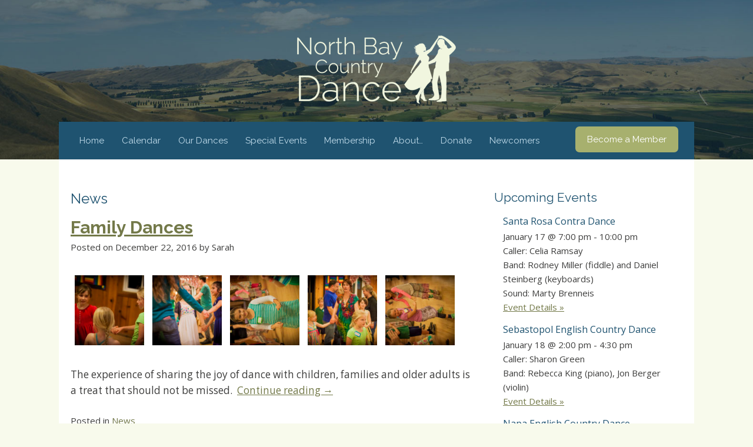

--- FILE ---
content_type: text/html; charset=UTF-8
request_url: https://nbcds.org/category/news/page/2/
body_size: 10050
content:
<!DOCTYPE html>
<html lang="en-US">
<head>
<meta charset="UTF-8">
<meta name="viewport" content="width=device-width, initial-scale=1">
<title>News | North Bay Country Dance Society | Page 2</title>
<link rel="shortcut icon" href="https://nbcds.org/wp-content/themes/dgraystarter/favicon.ico" />
<link rel="profile" href="http://gmpg.org/xfn/11">
<link rel="pingback" href="https://nbcds.org/xmlrpc.php">
<link href="https://fonts.googleapis.com/css?family=Open+Sans:300,400,400i,700,700i|Raleway:400,700" rel="stylesheet">
<script src="https://use.fontawesome.com/9605904361.js"></script>

<meta name='robots' content='max-image-preview:large' />
<link rel='dns-prefetch' href='//s.w.org' />
<link rel="alternate" type="application/rss+xml" title="North Bay Country Dance Society &raquo; Feed" href="https://nbcds.org/feed/" />
<link rel="alternate" type="application/rss+xml" title="North Bay Country Dance Society &raquo; Comments Feed" href="https://nbcds.org/comments/feed/" />
<link rel="alternate" type="text/calendar" title="North Bay Country Dance Society &raquo; iCal Feed" href="https://nbcds.org/events/?ical=1" />
<link rel="alternate" type="application/rss+xml" title="North Bay Country Dance Society &raquo; News Category Feed" href="https://nbcds.org/category/news/feed/" />
<!-- This site uses the Google Analytics by MonsterInsights plugin v7.4.1 - Using Analytics tracking - https://www.monsterinsights.com/ -->
<script type="text/javascript" data-cfasync="false">
	var mi_version         = '7.4.1';
	var mi_track_user      = true;
	var mi_no_track_reason = '';
	
	var disableStr = 'ga-disable-UA-111435294-1';

	/* Function to detect opted out users */
	function __gaTrackerIsOptedOut() {
		return document.cookie.indexOf(disableStr + '=true') > -1;
	}

	/* Disable tracking if the opt-out cookie exists. */
	if ( __gaTrackerIsOptedOut() ) {
		window[disableStr] = true;
	}

	/* Opt-out function */
	function __gaTrackerOptout() {
	  document.cookie = disableStr + '=true; expires=Thu, 31 Dec 2099 23:59:59 UTC; path=/';
	  window[disableStr] = true;
	}
	
	if ( mi_track_user ) {
		(function(i,s,o,g,r,a,m){i['GoogleAnalyticsObject']=r;i[r]=i[r]||function(){
			(i[r].q=i[r].q||[]).push(arguments)},i[r].l=1*new Date();a=s.createElement(o),
			m=s.getElementsByTagName(o)[0];a.async=1;a.src=g;m.parentNode.insertBefore(a,m)
		})(window,document,'script','//www.google-analytics.com/analytics.js','__gaTracker');

		__gaTracker('create', 'UA-111435294-1', 'auto');
		__gaTracker('set', 'forceSSL', true);
		__gaTracker('require', 'displayfeatures');
		__gaTracker('require', 'linkid', 'linkid.js');
		__gaTracker('send','pageview');
	} else {
		console.log( "" );
		(function() {
			/* https://developers.google.com/analytics/devguides/collection/analyticsjs/ */
			var noopfn = function() {
				return null;
			};
			var noopnullfn = function() {
				return null;
			};
			var Tracker = function() {
				return null;
			};
			var p = Tracker.prototype;
			p.get = noopfn;
			p.set = noopfn;
			p.send = noopfn;
			var __gaTracker = function() {
				var len = arguments.length;
				if ( len === 0 ) {
					return;
				}
				var f = arguments[len-1];
				if ( typeof f !== 'object' || f === null || typeof f.hitCallback !== 'function' ) {
					console.log( 'Not running function __gaTracker(' + arguments[0] + " ....) because you are not being tracked. " + mi_no_track_reason );
					return;
				}
				try {
					f.hitCallback();
				} catch (ex) {

				}
			};
			__gaTracker.create = function() {
				return new Tracker();
			};
			__gaTracker.getByName = noopnullfn;
			__gaTracker.getAll = function() {
				return [];
			};
			__gaTracker.remove = noopfn;
			window['__gaTracker'] = __gaTracker;
					})();
		}
</script>
<!-- / Google Analytics by MonsterInsights -->
<script type="text/javascript">
window._wpemojiSettings = {"baseUrl":"https:\/\/s.w.org\/images\/core\/emoji\/13.1.0\/72x72\/","ext":".png","svgUrl":"https:\/\/s.w.org\/images\/core\/emoji\/13.1.0\/svg\/","svgExt":".svg","source":{"concatemoji":"https:\/\/nbcds.org\/wp-includes\/js\/wp-emoji-release.min.js?ver=5.9.12"}};
/*! This file is auto-generated */
!function(e,a,t){var n,r,o,i=a.createElement("canvas"),p=i.getContext&&i.getContext("2d");function s(e,t){var a=String.fromCharCode;p.clearRect(0,0,i.width,i.height),p.fillText(a.apply(this,e),0,0);e=i.toDataURL();return p.clearRect(0,0,i.width,i.height),p.fillText(a.apply(this,t),0,0),e===i.toDataURL()}function c(e){var t=a.createElement("script");t.src=e,t.defer=t.type="text/javascript",a.getElementsByTagName("head")[0].appendChild(t)}for(o=Array("flag","emoji"),t.supports={everything:!0,everythingExceptFlag:!0},r=0;r<o.length;r++)t.supports[o[r]]=function(e){if(!p||!p.fillText)return!1;switch(p.textBaseline="top",p.font="600 32px Arial",e){case"flag":return s([127987,65039,8205,9895,65039],[127987,65039,8203,9895,65039])?!1:!s([55356,56826,55356,56819],[55356,56826,8203,55356,56819])&&!s([55356,57332,56128,56423,56128,56418,56128,56421,56128,56430,56128,56423,56128,56447],[55356,57332,8203,56128,56423,8203,56128,56418,8203,56128,56421,8203,56128,56430,8203,56128,56423,8203,56128,56447]);case"emoji":return!s([10084,65039,8205,55357,56613],[10084,65039,8203,55357,56613])}return!1}(o[r]),t.supports.everything=t.supports.everything&&t.supports[o[r]],"flag"!==o[r]&&(t.supports.everythingExceptFlag=t.supports.everythingExceptFlag&&t.supports[o[r]]);t.supports.everythingExceptFlag=t.supports.everythingExceptFlag&&!t.supports.flag,t.DOMReady=!1,t.readyCallback=function(){t.DOMReady=!0},t.supports.everything||(n=function(){t.readyCallback()},a.addEventListener?(a.addEventListener("DOMContentLoaded",n,!1),e.addEventListener("load",n,!1)):(e.attachEvent("onload",n),a.attachEvent("onreadystatechange",function(){"complete"===a.readyState&&t.readyCallback()})),(n=t.source||{}).concatemoji?c(n.concatemoji):n.wpemoji&&n.twemoji&&(c(n.twemoji),c(n.wpemoji)))}(window,document,window._wpemojiSettings);
</script>
<style type="text/css">
img.wp-smiley,
img.emoji {
	display: inline !important;
	border: none !important;
	box-shadow: none !important;
	height: 1em !important;
	width: 1em !important;
	margin: 0 0.07em !important;
	vertical-align: -0.1em !important;
	background: none !important;
	padding: 0 !important;
}
</style>
	<link rel='stylesheet' id='tribe-common-skeleton-style-css'  href='https://nbcds.org/wp-content/plugins/the-events-calendar/common/src/resources/css/common-skeleton.min.css?ver=4.11.5.1' type='text/css' media='all' />
<link rel='stylesheet' id='tribe-tooltip-css'  href='https://nbcds.org/wp-content/plugins/the-events-calendar/common/src/resources/css/tooltip.min.css?ver=4.11.5.1' type='text/css' media='all' />
<link rel='stylesheet' id='wp-block-library-css'  href='https://nbcds.org/wp-includes/css/dist/block-library/style.min.css?ver=5.9.12' type='text/css' media='all' />
<style id='global-styles-inline-css' type='text/css'>
body{--wp--preset--color--black: #000000;--wp--preset--color--cyan-bluish-gray: #abb8c3;--wp--preset--color--white: #ffffff;--wp--preset--color--pale-pink: #f78da7;--wp--preset--color--vivid-red: #cf2e2e;--wp--preset--color--luminous-vivid-orange: #ff6900;--wp--preset--color--luminous-vivid-amber: #fcb900;--wp--preset--color--light-green-cyan: #7bdcb5;--wp--preset--color--vivid-green-cyan: #00d084;--wp--preset--color--pale-cyan-blue: #8ed1fc;--wp--preset--color--vivid-cyan-blue: #0693e3;--wp--preset--color--vivid-purple: #9b51e0;--wp--preset--gradient--vivid-cyan-blue-to-vivid-purple: linear-gradient(135deg,rgba(6,147,227,1) 0%,rgb(155,81,224) 100%);--wp--preset--gradient--light-green-cyan-to-vivid-green-cyan: linear-gradient(135deg,rgb(122,220,180) 0%,rgb(0,208,130) 100%);--wp--preset--gradient--luminous-vivid-amber-to-luminous-vivid-orange: linear-gradient(135deg,rgba(252,185,0,1) 0%,rgba(255,105,0,1) 100%);--wp--preset--gradient--luminous-vivid-orange-to-vivid-red: linear-gradient(135deg,rgba(255,105,0,1) 0%,rgb(207,46,46) 100%);--wp--preset--gradient--very-light-gray-to-cyan-bluish-gray: linear-gradient(135deg,rgb(238,238,238) 0%,rgb(169,184,195) 100%);--wp--preset--gradient--cool-to-warm-spectrum: linear-gradient(135deg,rgb(74,234,220) 0%,rgb(151,120,209) 20%,rgb(207,42,186) 40%,rgb(238,44,130) 60%,rgb(251,105,98) 80%,rgb(254,248,76) 100%);--wp--preset--gradient--blush-light-purple: linear-gradient(135deg,rgb(255,206,236) 0%,rgb(152,150,240) 100%);--wp--preset--gradient--blush-bordeaux: linear-gradient(135deg,rgb(254,205,165) 0%,rgb(254,45,45) 50%,rgb(107,0,62) 100%);--wp--preset--gradient--luminous-dusk: linear-gradient(135deg,rgb(255,203,112) 0%,rgb(199,81,192) 50%,rgb(65,88,208) 100%);--wp--preset--gradient--pale-ocean: linear-gradient(135deg,rgb(255,245,203) 0%,rgb(182,227,212) 50%,rgb(51,167,181) 100%);--wp--preset--gradient--electric-grass: linear-gradient(135deg,rgb(202,248,128) 0%,rgb(113,206,126) 100%);--wp--preset--gradient--midnight: linear-gradient(135deg,rgb(2,3,129) 0%,rgb(40,116,252) 100%);--wp--preset--duotone--dark-grayscale: url('#wp-duotone-dark-grayscale');--wp--preset--duotone--grayscale: url('#wp-duotone-grayscale');--wp--preset--duotone--purple-yellow: url('#wp-duotone-purple-yellow');--wp--preset--duotone--blue-red: url('#wp-duotone-blue-red');--wp--preset--duotone--midnight: url('#wp-duotone-midnight');--wp--preset--duotone--magenta-yellow: url('#wp-duotone-magenta-yellow');--wp--preset--duotone--purple-green: url('#wp-duotone-purple-green');--wp--preset--duotone--blue-orange: url('#wp-duotone-blue-orange');--wp--preset--font-size--small: 13px;--wp--preset--font-size--medium: 20px;--wp--preset--font-size--large: 36px;--wp--preset--font-size--x-large: 42px;}.has-black-color{color: var(--wp--preset--color--black) !important;}.has-cyan-bluish-gray-color{color: var(--wp--preset--color--cyan-bluish-gray) !important;}.has-white-color{color: var(--wp--preset--color--white) !important;}.has-pale-pink-color{color: var(--wp--preset--color--pale-pink) !important;}.has-vivid-red-color{color: var(--wp--preset--color--vivid-red) !important;}.has-luminous-vivid-orange-color{color: var(--wp--preset--color--luminous-vivid-orange) !important;}.has-luminous-vivid-amber-color{color: var(--wp--preset--color--luminous-vivid-amber) !important;}.has-light-green-cyan-color{color: var(--wp--preset--color--light-green-cyan) !important;}.has-vivid-green-cyan-color{color: var(--wp--preset--color--vivid-green-cyan) !important;}.has-pale-cyan-blue-color{color: var(--wp--preset--color--pale-cyan-blue) !important;}.has-vivid-cyan-blue-color{color: var(--wp--preset--color--vivid-cyan-blue) !important;}.has-vivid-purple-color{color: var(--wp--preset--color--vivid-purple) !important;}.has-black-background-color{background-color: var(--wp--preset--color--black) !important;}.has-cyan-bluish-gray-background-color{background-color: var(--wp--preset--color--cyan-bluish-gray) !important;}.has-white-background-color{background-color: var(--wp--preset--color--white) !important;}.has-pale-pink-background-color{background-color: var(--wp--preset--color--pale-pink) !important;}.has-vivid-red-background-color{background-color: var(--wp--preset--color--vivid-red) !important;}.has-luminous-vivid-orange-background-color{background-color: var(--wp--preset--color--luminous-vivid-orange) !important;}.has-luminous-vivid-amber-background-color{background-color: var(--wp--preset--color--luminous-vivid-amber) !important;}.has-light-green-cyan-background-color{background-color: var(--wp--preset--color--light-green-cyan) !important;}.has-vivid-green-cyan-background-color{background-color: var(--wp--preset--color--vivid-green-cyan) !important;}.has-pale-cyan-blue-background-color{background-color: var(--wp--preset--color--pale-cyan-blue) !important;}.has-vivid-cyan-blue-background-color{background-color: var(--wp--preset--color--vivid-cyan-blue) !important;}.has-vivid-purple-background-color{background-color: var(--wp--preset--color--vivid-purple) !important;}.has-black-border-color{border-color: var(--wp--preset--color--black) !important;}.has-cyan-bluish-gray-border-color{border-color: var(--wp--preset--color--cyan-bluish-gray) !important;}.has-white-border-color{border-color: var(--wp--preset--color--white) !important;}.has-pale-pink-border-color{border-color: var(--wp--preset--color--pale-pink) !important;}.has-vivid-red-border-color{border-color: var(--wp--preset--color--vivid-red) !important;}.has-luminous-vivid-orange-border-color{border-color: var(--wp--preset--color--luminous-vivid-orange) !important;}.has-luminous-vivid-amber-border-color{border-color: var(--wp--preset--color--luminous-vivid-amber) !important;}.has-light-green-cyan-border-color{border-color: var(--wp--preset--color--light-green-cyan) !important;}.has-vivid-green-cyan-border-color{border-color: var(--wp--preset--color--vivid-green-cyan) !important;}.has-pale-cyan-blue-border-color{border-color: var(--wp--preset--color--pale-cyan-blue) !important;}.has-vivid-cyan-blue-border-color{border-color: var(--wp--preset--color--vivid-cyan-blue) !important;}.has-vivid-purple-border-color{border-color: var(--wp--preset--color--vivid-purple) !important;}.has-vivid-cyan-blue-to-vivid-purple-gradient-background{background: var(--wp--preset--gradient--vivid-cyan-blue-to-vivid-purple) !important;}.has-light-green-cyan-to-vivid-green-cyan-gradient-background{background: var(--wp--preset--gradient--light-green-cyan-to-vivid-green-cyan) !important;}.has-luminous-vivid-amber-to-luminous-vivid-orange-gradient-background{background: var(--wp--preset--gradient--luminous-vivid-amber-to-luminous-vivid-orange) !important;}.has-luminous-vivid-orange-to-vivid-red-gradient-background{background: var(--wp--preset--gradient--luminous-vivid-orange-to-vivid-red) !important;}.has-very-light-gray-to-cyan-bluish-gray-gradient-background{background: var(--wp--preset--gradient--very-light-gray-to-cyan-bluish-gray) !important;}.has-cool-to-warm-spectrum-gradient-background{background: var(--wp--preset--gradient--cool-to-warm-spectrum) !important;}.has-blush-light-purple-gradient-background{background: var(--wp--preset--gradient--blush-light-purple) !important;}.has-blush-bordeaux-gradient-background{background: var(--wp--preset--gradient--blush-bordeaux) !important;}.has-luminous-dusk-gradient-background{background: var(--wp--preset--gradient--luminous-dusk) !important;}.has-pale-ocean-gradient-background{background: var(--wp--preset--gradient--pale-ocean) !important;}.has-electric-grass-gradient-background{background: var(--wp--preset--gradient--electric-grass) !important;}.has-midnight-gradient-background{background: var(--wp--preset--gradient--midnight) !important;}.has-small-font-size{font-size: var(--wp--preset--font-size--small) !important;}.has-medium-font-size{font-size: var(--wp--preset--font-size--medium) !important;}.has-large-font-size{font-size: var(--wp--preset--font-size--large) !important;}.has-x-large-font-size{font-size: var(--wp--preset--font-size--x-large) !important;}
</style>
<link rel='stylesheet' id='dgraystarter-style-css'  href='https://nbcds.org/wp-content/themes/dgraystarter/style.css?ver=5.9.12' type='text/css' media='all' />
<link rel='stylesheet' id='dashicons-css'  href='https://nbcds.org/wp-includes/css/dashicons.min.css?ver=5.9.12' type='text/css' media='all' />
<link rel='stylesheet' id='colorbox-css'  href='https://nbcds.org/wp-content/plugins/lightbox-gallery/colorbox/example1/colorbox.css?ver=5.9.12' type='text/css' media='all' />
<script type='text/javascript' id='monsterinsights-frontend-script-js-extra'>
/* <![CDATA[ */
var monsterinsights_frontend = {"js_events_tracking":"true","download_extensions":"doc,exe,js,pdf,ppt,tgz,zip,xls","inbound_paths":"[]","home_url":"https:\/\/nbcds.org","hash_tracking":"false"};
/* ]]> */
</script>
<script type='text/javascript' src='https://nbcds.org/wp-content/plugins/google-analytics-premium/assets/js/frontend.min.js?ver=7.4.1' id='monsterinsights-frontend-script-js'></script>
<script type='text/javascript' src='https://nbcds.org/wp-includes/js/jquery/jquery.min.js?ver=3.6.0' id='jquery-core-js'></script>
<script type='text/javascript' src='https://nbcds.org/wp-includes/js/jquery/jquery-migrate.min.js?ver=3.3.2' id='jquery-migrate-js'></script>
<script type='text/javascript' id='black-studio-touch-dropdown-menu-js-extra'>
/* <![CDATA[ */
var black_studio_touch_dropdown_menu_params = {"selector":"li:has(ul) > a","selector_leaf":"li li li:not(:has(ul)) > a","force_ios5":""};
/* ]]> */
</script>
<script type='text/javascript' src='https://nbcds.org/wp-content/plugins/black-studio-touch-dropdown-menu/js/black-studio-touch-dropdown-menu.min.js?ver=1.0.1' id='black-studio-touch-dropdown-menu-js'></script>
<link rel="https://api.w.org/" href="https://nbcds.org/wp-json/" /><link rel="alternate" type="application/json" href="https://nbcds.org/wp-json/wp/v2/categories/7" /><link rel="EditURI" type="application/rsd+xml" title="RSD" href="https://nbcds.org/xmlrpc.php?rsd" />
<link rel="wlwmanifest" type="application/wlwmanifest+xml" href="https://nbcds.org/wp-includes/wlwmanifest.xml" /> 
<meta name="generator" content="WordPress 5.9.12" />
<link rel="stylesheet" type="text/css" href="https://nbcds.org/wp-content/plugins/lightbox-gallery/lightbox-gallery.css" />
<meta name="tec-api-version" content="v1"><meta name="tec-api-origin" content="https://nbcds.org"><link rel="https://theeventscalendar.com/" href="https://nbcds.org/wp-json/tribe/events/v1/" /><!--[if lt IE 9]><script src="https://html5shim.googlecode.com/svn/trunk/html5.js"></script><![endif]-->		<style type="text/css" id="wp-custom-css">
			#site-navigation a.button{
	margin: 0.5em;
}
.entry-content{
	font-size: 1.15em;
}
.main-navigation a{
	font-size: 15px;
}
h1.entry-title {
    font-weight: bold;
    font-size: 200%;
}


/* Linton Hale */
/* remove space between homepage logo and slideshow 
.page-id-5 #masthead h1 {
    margin-bottom: 0;
} */
/* remove space above logo (only on screens less that 840px wide) 
.page-id-5 #masthead {
    padding-top: 0;
} */
/* fill in left to right of logo with the same light yellow background color 
/* make logo area at top have curved top left & right 
.page-id-5 .site-title {
	background: #f1f6df;
} */
/* make logo area at top have curved top left & right except on mobile 
@media screen and (min-width: 840px) {
	.page-id-5 .site-title {
		border-radius: 80px 80px 0 0;
	}
	.page-id-5 #masthead {
			padding-top: 60px;
	}
}
*/		</style>
		</head>

<body class="archive paged category category-news category-7 paged-2 category-paged-2 tribe-no-js group-blog">

	<header id="masthead" class="site-header" role="banner">
		<div class="grid site-branding">
			<h1 class="site-title"><a href="https://nbcds.org/" rel="home"><img src="https://nbcds.org/wp-content/themes/dgraystarter/img/2017-nbcd-logo-f1f4dd.png" /></a></h1>

		<nav id="site-navigation" class="main-navigation" role="navigation">
			<button class="menu-toggle" aria-controls="primary-menu" aria-expanded="false"><i class="fa fa-bars" aria-hidden="true"></i>Menu</button>
			<div class="menu-main-navigation-container"><ul id="primary-menu" class="menu"><li id="menu-item-6562" class="menu-item menu-item-type-post_type menu-item-object-page menu-item-home menu-item-6562"><a href="https://nbcds.org/">Home</a></li>
<li id="menu-item-6609" class="menu-item menu-item-type-custom menu-item-object-custom menu-item-6609"><a href="https://nbcds.org/events/">Calendar</a></li>
<li id="menu-item-6610" class="menu-item menu-item-type-post_type menu-item-object-page menu-item-has-children menu-item-6610"><a href="https://nbcds.org/about-our-dances/">Our Dances</a>
<ul class="sub-menu">
	<li id="menu-item-6611" class="menu-item menu-item-type-post_type menu-item-object-page menu-item-6611"><a href="https://nbcds.org/contra-dance/">Contra Dance</a></li>
	<li id="menu-item-6612" class="menu-item menu-item-type-post_type menu-item-object-page menu-item-6612"><a href="https://nbcds.org/english-country-dance/">English Country Dance</a></li>
	<li id="menu-item-10200" class="menu-item menu-item-type-post_type menu-item-object-page menu-item-10200"><a href="https://nbcds.org/family-dances/">Family Dances</a></li>
	<li id="menu-item-6613" class="menu-item menu-item-type-post_type menu-item-object-page menu-item-6613"><a href="https://nbcds.org/morris-dance/">Morris Dance</a></li>
	<li id="menu-item-6608" class="menu-item menu-item-type-post_type menu-item-object-post menu-item-6608"><a href="https://nbcds.org/saturday-evening-waltz-parties-on-zoom/">Saturday Evening Waltz Party</a></li>
</ul>
</li>
<li id="menu-item-6769" class="menu-item menu-item-type-custom menu-item-object-custom menu-item-has-children menu-item-6769"><a>Special Events</a>
<ul class="sub-menu">
	<li id="menu-item-10563" class="menu-item menu-item-type-post_type menu-item-object-page menu-item-10563"><a href="https://nbcds.org/epicenter-2026/">Epicenter 2026</a></li>
	<li id="menu-item-10907" class="menu-item menu-item-type-post_type menu-item-object-page menu-item-10907"><a href="https://nbcds.org/mrb2026/">Mad Robin Ball Weekend 2026</a></li>
</ul>
</li>
<li id="menu-item-6570" class="menu-item menu-item-type-post_type menu-item-object-page menu-item-6570"><a href="https://nbcds.org/about-us/membership/">Membership</a></li>
<li id="menu-item-6717" class="menu-item menu-item-type-custom menu-item-object-custom menu-item-has-children menu-item-6717"><a>About&#8230;</a>
<ul class="sub-menu">
	<li id="menu-item-6760" class="menu-item menu-item-type-post_type menu-item-object-page menu-item-6760"><a href="https://nbcds.org/about-us/key-volunteers/">Key Volunteers</a></li>
	<li id="menu-item-11131" class="menu-item menu-item-type-post_type menu-item-object-post menu-item-11131"><a href="https://nbcds.org/liability-waiver/">2026 Liability Waiver</a></li>
	<li id="menu-item-9496" class="menu-item menu-item-type-post_type menu-item-object-page menu-item-9496"><a href="https://nbcds.org/covid-policy/">NBCDS COVID Policy</a></li>
	<li id="menu-item-6616" class="menu-item menu-item-type-post_type menu-item-object-page menu-item-6616"><a href="https://nbcds.org/dance-etiquette/">Dance Etiquette</a></li>
	<li id="menu-item-6615" class="menu-item menu-item-type-post_type menu-item-object-page menu-item-6615"><a href="https://nbcds.org/code-of-conduct/">Code of Conduct</a></li>
	<li id="menu-item-6614" class="menu-item menu-item-type-post_type menu-item-object-page menu-item-6614"><a href="https://nbcds.org/about-us/history/">History</a></li>
</ul>
</li>
<li id="menu-item-6567" class="menu-item menu-item-type-post_type menu-item-object-page menu-item-6567"><a href="https://nbcds.org/about-us/donate/">Donate</a></li>
<li id="menu-item-6606" class="menu-item menu-item-type-post_type menu-item-object-page menu-item-6606"><a href="https://nbcds.org/newcomers/">Newcomers</a></li>
</ul></div><a href="/about-us/membership/" class="button">Become a Member</a>
		</nav><!-- #site-navigation -->
		</div><!-- end site branding -->
	</header><!-- #masthead -->

    <div id="page" class="grid site">
	<div id="content" class="row site-content">

	<section id="primary" class="c8 content-area">
		<main id="main" class="site-main" role="main">

		
			<header class="page-header">
				<h1 class="page-title">
					News				</h1>
							</header><!-- .page-header -->

						
				
<article id="post-198" class="post-198 post type-post status-publish format-standard hentry category-news">
	<header class="entry-header">
		<h1 class="entry-title"><a href="https://nbcds.org/family-dance/" rel="bookmark">Family Dances</a></h1>

				<div class="entry-meta">
			<span class="posted-on">Posted on <time class="entry-date published" datetime="2016-12-22T09:23:17-08:00">December 22, 2016</time><time class="updated" datetime="2022-01-22T17:21:45-08:00">January 22, 2022</time></span><span class="byline"> by <span class="author vcard">Sarah</span></span>		</div><!-- .entry-meta -->
			</header><!-- .entry-header -->

		<div class="entry-content">
		
		<div id='gallery-1' class='gallery galleryid-198 gallery-columns-5 gallery-size-thumbnail gallery1'><script type="text/javascript">
// <![CDATA[
	jQuery(document).ready(function () {
		jQuery(".gallery1 a").attr("rel","gallery1");	
		jQuery('a[rel="gallery1"]').colorbox({maxWidth:"95%", maxHeight:"95%",title: function(){ return jQuery(this).children().attr("alt"); }, });
	});
// ]]&gt;
</script>
<figure class="gallery-item">
<div class="gallery-icon">
<a href="https://nbcds.org/wp-content/uploads/2016/12/family-dance5-e1482427635399.jpg" title="" rel="gallery1"><img src="https://nbcds.org/wp-content/uploads/2016/12/family-dance5-150x150.jpg" width="150" height="150" alt="" /></a>
</div></figure><figure class="gallery-item">
<div class="gallery-icon">
<a href="https://nbcds.org/wp-content/uploads/2016/12/family-dance4-e1482427625538.jpg" title="" rel="gallery1"><img src="https://nbcds.org/wp-content/uploads/2016/12/family-dance4-150x150.jpg" width="150" height="150" alt="" /></a>
</div></figure><figure class="gallery-item">
<div class="gallery-icon">
<a href="https://nbcds.org/wp-content/uploads/2016/12/family-dance3-e1482427581922.jpg" title="" rel="gallery1"><img src="https://nbcds.org/wp-content/uploads/2016/12/family-dance3-e1482427581922-150x150.jpg" width="150" height="150" alt="" /></a>
</div></figure><figure class="gallery-item">
<div class="gallery-icon">
<a href="https://nbcds.org/wp-content/uploads/2016/12/family-dance2-e1482427613174.jpg" title="" rel="gallery1"><img src="https://nbcds.org/wp-content/uploads/2016/12/family-dance2-150x150.jpg" width="150" height="150" alt="" /></a>
</div></figure><figure class="gallery-item">
<div class="gallery-icon">
<a href="https://nbcds.org/wp-content/uploads/2016/12/family-dance1-e1482427601223.jpg" title="" rel="gallery1"><img src="https://nbcds.org/wp-content/uploads/2016/12/family-dance1-e1482427601223-150x150.jpg" width="150" height="150" alt="" /></a>
</div></figure>
		</div>

<p>The experience of sharing the joy of dance with children, families and older adults is a treat that should not be missed.&nbsp; <a href="https://nbcds.org/family-dance/#more-198" class="more-link">Continue reading <span class="meta-nav">&rarr;</span></a></p>
			</div><!-- .entry-content -->
	
	<div class="entry-footer">
								<span class="cat-links">
				Posted in <a href="https://nbcds.org/category/news/" rel="category tag">News</a>			</span>
			
					
		
			</div><!-- .entry-footer -->
</article><!-- #post-## -->

			
				
<article id="post-1" class="post-1 post type-post status-publish format-standard hentry category-news">
	<header class="entry-header">
		<h1 class="entry-title"><a href="https://nbcds.org/welcome-nbcds-website/" rel="bookmark">Welcome to our new NBCD web site!</a></h1>

				<div class="entry-meta">
			<span class="posted-on">Posted on <time class="entry-date published" datetime="2016-10-27T16:47:18-07:00">October 27, 2016</time><time class="updated" datetime="2019-11-22T16:41:34-08:00">November 22, 2019</time></span><span class="byline"> by <span class="author vcard">Sarah</span></span>		</div><!-- .entry-meta -->
			</header><!-- .entry-header -->

		<div class="entry-content">
		<p>We are excited to have lots of new content, photos, an easy to use calendar, easy email sign ups, and an online membership payment option. <a href="https://nbcds.org/welcome-nbcds-website/#more-1" class="more-link">Continue reading <span class="meta-nav">&rarr;</span></a></p>
			</div><!-- .entry-content -->
	
	<div class="entry-footer">
								<span class="cat-links">
				Posted in <a href="https://nbcds.org/category/news/" rel="category tag">News</a>			</span>
			
					
		
			</div><!-- .entry-footer -->
</article><!-- #post-## -->

			
				<nav class="navigation paging-navigation" role="navigation">
		<h1 class="screen-reader-text">Posts navigation</h1>
		<div class="nav-links">

			
						<div class="nav-next"><a href="https://nbcds.org/category/news/" >Newer posts <span class="meta-nav">&rarr;</span></a></div>
			
		</div><!-- .nav-links -->
	</nav><!-- .navigation -->
	
		
		</main><!-- #main -->
	</section><!-- #primary -->

	<div id="secondary" class="c4 end widget-area" role="complementary">
        <a href="/about-us/membership/" class="button member">Become a Member</a>
                			<div id="widget-area" class="widget-area" role="complementary">
				<aside id="tribe-events-adv-list-widget-2" class="widget tribe-events-adv-list-widget"><h2 class="widget-title">Upcoming Events</h2>	<ol class="tribe-list-widget">
					<li class="event-info tribe-events-list-widget-events type-tribe_events post-11043 tribe-clearfix tribe-events-category-contra-dances tribe-events-venue-83 tribe-events-organizer-76">
								<!-- Event Title -->
				<h4 class="tribe-event-title">
					<a href="https://nbcds.org/event/santa-rosa-contra-dance-26-2023-04-15-2023-06-17-2023-07-15-2023-09-30-2023-12-16-2024-12-21-2025-01-18-2025-05-17-2025-12-20-2026-01-17/" rel="bookmark">Santa Rosa Contra Dance</a>
				</h4>
                <span class="tribe-event-date-start">January 17 @ 7:00 pm</span> - <span class="tribe-event-time">10:00 pm</span>                <p>Caller: Celia Ramsay<br />
Band: Rodney Miller (fiddle) and Daniel Steinberg (keyboards)<br />
Sound: Marty Brenneis</p>
								<!-- Event Time -->

				
				                <a href="https://nbcds.org/event/santa-rosa-contra-dance-26-2023-04-15-2023-06-17-2023-07-15-2023-09-30-2023-12-16-2024-12-21-2025-01-18-2025-05-17-2025-12-20-2026-01-17/">Event Details &raquo;</a>
			</li>
					<li class="event-info tribe-events-list-widget-events type-tribe_events post-9286 tribe-clearfix tribe-events-category-english-country-dance tribe-events-venue-66 tribe-events-organizer-5618">
								<!-- Event Title -->
				<h4 class="tribe-event-title">
					<a href="https://nbcds.org/event/sebastopol-english-country-dance-54-2023-01-01-2023-01-15-2023-03-19-2023-07-02-2023-10-01-2026-01-18/" rel="bookmark">Sebastopol English Country Dance</a>
				</h4>
                <span class="tribe-event-date-start">January 18 @ 2:00 pm</span> - <span class="tribe-event-time">4:30 pm</span>                <p>Caller: Sharon Green<br />
Band: Rebecca King (piano), Jon Berger (violin)</p>
								<!-- Event Time -->

				
				                <a href="https://nbcds.org/event/sebastopol-english-country-dance-54-2023-01-01-2023-01-15-2023-03-19-2023-07-02-2023-10-01-2026-01-18/">Event Details &raquo;</a>
			</li>
					<li class="event-info tribe-events-list-widget-events type-tribe_events post-10856 tribe-clearfix tribe-events-category-english-country-dance tribe-events-venue-9942 tribe-events-organizer-123">
								<!-- Event Title -->
				<h4 class="tribe-event-title">
					<a href="https://nbcds.org/event/napa-english-country-dance-20/2026-01-25/" rel="bookmark">Napa English Country Dance</a>
				</h4>
                <span class="tribe-event-date-start">January 25 @ 2:00 pm</span>                <p>Dance called by Bonnie Richardson with pick up band led by Rebecca King.</p>
								<!-- Event Time -->

				
				                <a href="https://nbcds.org/event/napa-english-country-dance-20/2026-01-25/">Event Details &raquo;</a>
			</li>
					<li class="event-info tribe-events-list-widget-events type-tribe_events post-9285 tribe-clearfix tribe-events-category-english-country-dance tribe-events-venue-66 tribe-events-organizer-5618">
								<!-- Event Title -->
				<h4 class="tribe-event-title">
					<a href="https://nbcds.org/event/sebastopol-english-country-dance-54-2023-01-01-2023-01-15-2023-03-19-2023-07-02-2023-10-01-2026-02-01/" rel="bookmark">Sebastopol English Country Dance</a>
				</h4>
                <span class="tribe-event-date-start">February 1 @ 2:00 pm</span> - <span class="tribe-event-time">4:30 pm</span>                <p>Caller: Lise Dyckman<br />
Band: Rebecca King (piano), Rodney Miller (violin)</p>
								<!-- Event Time -->

				
				                <a href="https://nbcds.org/event/sebastopol-english-country-dance-54-2023-01-01-2023-01-15-2023-03-19-2023-07-02-2023-10-01-2026-02-01/">Event Details &raquo;</a>
			</li>
			</ol><!-- .tribe-list-widget -->
	<p class="tribe-events-widget-link">
		<a href="https://nbcds.org/events/" rel="bookmark">View All Events</a>
	</p>

</aside><script type="application/ld+json">
[{"@context":"http://schema.org","@type":"Event","name":"Santa Rosa Contra Dance","description":"&lt;p&gt;Caller: Celia Ramsay&lt;br /&gt;\\nBand: Rodney Miller (fiddle) and Daniel Steinberg (keyboards)&lt;br /&gt;\\nSound: Marty Brenneis&lt;/p&gt;\\n","url":"https://nbcds.org/event/santa-rosa-contra-dance-26-2023-04-15-2023-06-17-2023-07-15-2023-09-30-2023-12-16-2024-12-21-2025-01-18-2025-05-17-2025-12-20-2026-01-17/","startDate":"2026-01-17T19:00:00-08:00","endDate":"2026-01-17T22:00:00-08:00","location":{"@type":"Place","name":"Monroe Hall","description":"","url":"https://nbcds.org/venue/monroe-hall/","address":{"@type":"PostalAddress","streetAddress":"1400 West College Ave.","addressLocality":"Santa Rosa","addressRegion":"CA","addressCountry":"United States"},"geo":{"@type":"GeoCoordinates","latitude":38.4448309,"longitude":-122.7438472},"telephone":"","sameAs":""},"organizer":{"@type":"Person","name":"Craig Meltzner","description":"","url":"https://nbcds.org/organizer/craig-meltzner/","telephone":"(707) 318-4989","email":"cra&#105;&#103;&#64;&#110;b&#99;&#100;&#115;&#46;org","sameAs":""},"offers":{"@type":"Offer","price":"15","priceCurrency":"$","url":"https://nbcds.org/event/santa-rosa-contra-dance-26-2023-04-15-2023-06-17-2023-07-15-2023-09-30-2023-12-16-2024-12-21-2025-01-18-2025-05-17-2025-12-20-2026-01-17/","category":"primary","availability":"inStock","validFrom":"2022-12-14T00:00:00+00:00"},"performer":"Organization"},{"@context":"http://schema.org","@type":"Event","name":"Sebastopol English Country Dance","description":"&lt;p&gt;Caller: Sharon Green&lt;br /&gt;\\nBand: Rebecca King (piano), Jon Berger (violin)&lt;/p&gt;\\n","url":"https://nbcds.org/event/sebastopol-english-country-dance-54-2023-01-01-2023-01-15-2023-03-19-2023-07-02-2023-10-01-2026-01-18/","startDate":"2026-01-18T14:00:00-08:00","endDate":"2026-01-18T16:30:00-08:00","location":{"@type":"Place","name":"Wischemann Hall","description":"","url":"https://nbcds.org/venue/wischemann-hall/","address":{"@type":"PostalAddress","streetAddress":"465 Morris St.","addressLocality":"Sebastopol","addressRegion":"CA","addressCountry":"United States"},"geo":{"@type":"GeoCoordinates","latitude":38.4086229,"longitude":-122.8208861},"telephone":"","sameAs":""},"organizer":{"@type":"Person","name":"Tom Spittler","description":"","url":"https://nbcds.org/organizer/tom-spittler/","telephone":"707-829-0168","email":"t&#115;&#112;&#105;tt&#108;e&#114;&#64;g&#109;a&#105;&#108;.&#99;&#111;m","sameAs":""},"offers":{"@type":"Offer","price":"5 \u2013 15","priceCurrency":"USD","url":"https://nbcds.org/event/sebastopol-english-country-dance-54-2023-01-01-2023-01-15-2023-03-19-2023-07-02-2023-10-01-2026-01-18/","category":"primary","availability":"inStock","validFrom":"2022-03-27T00:00:00+00:00"},"performer":"Organization"},{"@context":"http://schema.org","@type":"Event","name":"Napa English Country Dance","description":"&lt;p&gt;Dance called by Bonnie Richardson with pick up band led by Rebecca King.&lt;/p&gt;\\n","url":"https://nbcds.org/event/napa-english-country-dance-20/2026-01-25/","startDate":"2026-01-25T14:00:00-08:00","endDate":"2026-01-25T14:00:00-08:00","location":{"@type":"Place","name":"Native Sons Hall","description":"","url":"https://nbcds.org/venue/native-sons-hall/","address":{"@type":"PostalAddress","streetAddress":"937 Coombs Street","addressLocality":"Napa","addressRegion":"CA","addressCountry":"United States"},"geo":{"@type":"GeoCoordinates","latitude":38.2982389,"longitude":-122.2869418},"telephone":"","sameAs":""},"organizer":{"@type":"Person","name":"Bonnie Richardson","description":"","url":"https://nbcds.org/organizer/bonnie-richardson/","telephone":"","email":"","sameAs":""},"offers":{"@type":"Offer","price":"15.00","priceCurrency":"USD","url":"https://nbcds.org/event/napa-english-country-dance-20/2026-01-25/","category":"primary","availability":"inStock","validFrom":"2025-10-13T00:00:00+00:00"},"performer":"Organization"},{"@context":"http://schema.org","@type":"Event","name":"Sebastopol English Country Dance","description":"&lt;p&gt;Caller: Lise Dyckman&lt;br /&gt;\\nBand: Rebecca King (piano), Rodney Miller (violin)&lt;/p&gt;\\n","url":"https://nbcds.org/event/sebastopol-english-country-dance-54-2023-01-01-2023-01-15-2023-03-19-2023-07-02-2023-10-01-2026-02-01/","startDate":"2026-02-01T14:00:00-08:00","endDate":"2026-02-01T16:30:00-08:00","location":{"@type":"Place","name":"Wischemann Hall","description":"","url":"https://nbcds.org/venue/wischemann-hall/","address":{"@type":"PostalAddress","streetAddress":"465 Morris St.","addressLocality":"Sebastopol","addressRegion":"CA","addressCountry":"United States"},"geo":{"@type":"GeoCoordinates","latitude":38.4086229,"longitude":-122.8208861},"telephone":"","sameAs":""},"organizer":{"@type":"Person","name":"Tom Spittler","description":"","url":"https://nbcds.org/organizer/tom-spittler/","telephone":"707-829-0168","email":"&#116;s&#112;&#105;tt&#108;&#101;r&#64;&#103;&#109;&#97;&#105;l.com","sameAs":""},"offers":{"@type":"Offer","price":"5 \u2013 15","priceCurrency":"USD","url":"https://nbcds.org/event/sebastopol-english-country-dance-54-2023-01-01-2023-01-15-2023-03-19-2023-07-02-2023-10-01-2026-02-01/","category":"primary","availability":"inStock","validFrom":"2022-03-27T00:00:00+00:00"},"performer":"Organization"}]
</script><aside id="text-4" class="widget widget_text">			<div class="textwidget"></div>
		</aside><aside id="text-3" class="widget widget_text">			<div class="textwidget"><a class="button button-events" href="/events">Full Calendar &raquo</a></div>
		</aside><aside id="custom_html-2" class="widget_text widget widget_custom_html"><div class="textwidget custom-html-widget">Test</div></aside>                <div class="sidebar-bottom">
                                    </div>
			</div><!-- .widget-area -->
		
	</div><!-- #secondary -->
        </div><!-- #page -->
	</div><!-- #content -->
<div id="opt-in" class="grid">
<!-- Begin MailChimp Signup Form -->
<!-- CPC Old Form:
	<link href="//cdn-images.mailchimp.com/embedcode/classic-10_7.css" rel="stylesheet" type="text/css">
<style type="text/css">
	#mc_embed_signup{background:#fff; clear:left; font:14px Helvetica,Arial,sans-serif; }
	/* Add your own MailChimp form style overrides in your site stylesheet or in this style block.
	   We recommend moving this block and the preceding CSS link to the HEAD of your HTML file. */
</style>
<div id="mc_embed_signup">
<form action="//nbcds.us14.list-manage.com/subscribe/post?u=c2c54cb99816e63b9a225e39b&amp;id=c34aec2482" method="post" id="mc-embedded-subscribe-form" name="mc-embedded-subscribe-form" class="validate" target="_blank" novalidate>
    <div id="mc_embed_signup_scroll">
	<h2>Never miss a dance! Sign up here for our emails:</h2>
<div class="s2 c6">
<div class="mc-field-group">
	<label for="mce-EMAIL">Email Address </label>
	<input type="email" value="" name="EMAIL" class="required email" id="mce-EMAIL">
</div>
	<div id="mce-responses" class="clear">
		<div class="response" id="mce-error-response" style="display:none"></div>
		<div class="response" id="mce-success-response" style="display:none"></div>
	</div>    <!-- real people should not fill this in and expect good things - do not remove this or risk form bot signups-->
<!-- CPC:
    <div style="position: absolute; left: -5000px;" aria-hidden="true"><input type="text" name="b_c2c54cb99816e63b9a225e39b_c34aec2482" tabindex="-1" value=""></div>
    </div>
    <div class="c4"><input type="submit" value="Subscribe" name="subscribe" id="mc-embedded-subscribe" class="button"></div>
    </div>
</form>
</div>
<script type='text/javascript' src='//s3.amazonaws.com/downloads.mailchimp.com/js/mc-validate.js'></script><script type='text/javascript'>(function($) {window.fnames = new Array(); window.ftypes = new Array();fnames[0]='EMAIL';ftypes[0]='email';fnames[1]='FNAME';ftypes[1]='text';fnames[2]='LNAME';ftypes[2]='text';}(jQuery));var $mcj = jQuery.noConflict(true);</script>
<!--End mc_embed_signup-->
<!-- CPC: New Mailchimp Signup Form, for new Local Dancer list -->
<!-- Begin Mailchimp Signup Form -->
<link href="//cdn-images.mailchimp.com/embedcode/classic-071822.css" rel="stylesheet" type="text/css">
<style type="text/css">
	#mc_embed_signup{background:#fff; clear:left; font:14px Helvetica,Arial,sans-serif; }
    /* Add your own Mailchimp form style overrides in your site stylesheet or in this style block.
	   We recommend moving this block and the preceding CSS link to the HEAD of your HTML file. */
</style>
<div id="mc_embed_signup">
    <form action="https://nbcds.us14.list-manage.com/subscribe/post?u=c2c54cb99816e63b9a225e39b&amp;id=0e4b08cd10&amp;f_id=000485e1f0" method="post" id="mc-embedded-subscribe-form" name="mc-embedded-subscribe-form" class="validate" target="_blank" novalidate>
        <div id="mc_embed_signup_scroll">
			<h2>Never miss a dance! Sign up here for our local dancer emails:</h2>
			<div class="s2 c6">
				<div class="mc-field-group">
					<label for="mce-EMAIL">Email Address </label>
					<input type="email" value="" name="EMAIL" class="required email" id="mce-EMAIL" aria-required="true" required>
				</div>
				<div id="mce-responses" class="clear">
					<div class="response" id="mce-error-response" style="display:none"></div>
					<div class="response" id="mce-success-response" style="display:none"></div>
				</div>    <!-- real people should not fill this in and expect good things - do not remove this or risk form bot signups-->
				<div style="position: absolute; left: -5000px;" aria-hidden="true"><input type="text" name="b_c2c54cb99816e63b9a225e39b_0e4b08cd10" tabindex="-1" value=""></div>
			</div>  
			<div class="c4">
				<input type="submit" value="Subscribe" name="subscribe" id="mc-embedded-subscribe" class="button">
			</div>
		</div>
	</form>
</div>
<script type='text/javascript' src='//s3.amazonaws.com/downloads.mailchimp.com/js/mc-validate.js'></script><script type='text/javascript'>(function($) {window.fnames = new Array(); window.ftypes = new Array();fnames[0]='EMAIL';ftypes[0]='email';fnames[1]='FNAME';ftypes[1]='text';fnames[2]='LNAME';ftypes[2]='text';}(jQuery));var $mcj = jQuery.noConflict(true);</script>
<!--End mc_embed_signup-->
</div>	<footer id="colophon" class="site-footer grid" role="contentinfo">
		<div class="site-info">
            <div class="c6 no-pad">
			<p>&copy; 2026 North Bay Country Dance Society</p>
            </div>
            <div class="c6 social no-pad">
                <a href="/contact">Contact Us</a> | <a href="/privacy-policy">Privacy Policy</a> <a href="https://www.facebook.com/groups/nbcds/"><img src="https://nbcds.org/wp-content/themes/dgraystarter/img/facebook.png"></a>
            </div>
		</div><!-- .site-info -->
	</footer><!-- #colophon -->

<script type="text/javascript">
// <![CDATA[
// ]]>
</script>
		<script>
		( function ( body ) {
			'use strict';
			body.className = body.className.replace( /\btribe-no-js\b/, 'tribe-js' );
		} )( document.body );
		</script>
		<script> /* <![CDATA[ */var tribe_l10n_datatables = {"aria":{"sort_ascending":": activate to sort column ascending","sort_descending":": activate to sort column descending"},"length_menu":"Show _MENU_ entries","empty_table":"No data available in table","info":"Showing _START_ to _END_ of _TOTAL_ entries","info_empty":"Showing 0 to 0 of 0 entries","info_filtered":"(filtered from _MAX_ total entries)","zero_records":"No matching records found","search":"Search:","all_selected_text":"All items on this page were selected. ","select_all_link":"Select all pages","clear_selection":"Clear Selection.","pagination":{"all":"All","next":"Next","previous":"Previous"},"select":{"rows":{"0":"","_":": Selected %d rows","1":": Selected 1 row"}},"datepicker":{"dayNames":["Sunday","Monday","Tuesday","Wednesday","Thursday","Friday","Saturday"],"dayNamesShort":["Sun","Mon","Tue","Wed","Thu","Fri","Sat"],"dayNamesMin":["S","M","T","W","T","F","S"],"monthNames":["January","February","March","April","May","June","July","August","September","October","November","December"],"monthNamesShort":["January","February","March","April","May","June","July","August","September","October","November","December"],"monthNamesMin":["Jan","Feb","Mar","Apr","May","Jun","Jul","Aug","Sep","Oct","Nov","Dec"],"nextText":"Next","prevText":"Prev","currentText":"Today","closeText":"Done","today":"Today","clear":"Clear"}};/* ]]> */ </script><link rel='stylesheet' id='widget-calendar-pro-style-css'  href='https://nbcds.org/wp-content/plugins/events-calendar-pro/src/resources/css/widget-full.min.css?ver=5.0.3' type='text/css' media='all' />
<script type='text/javascript' src='https://nbcds.org/wp-content/themes/dgraystarter/js/navigation.js?ver=20120206' id='dgraystarter-navigation-js'></script>
<script type='text/javascript' src='https://nbcds.org/wp-content/themes/dgraystarter/js/skip-link-focus-fix.js?ver=20130115' id='dgraystarter-skip-link-focus-fix-js'></script>
<script type='text/javascript' src='https://nbcds.org/wp-content/plugins/lightbox-gallery/js/jquery.colorbox.js?ver=5.9.12' id='colorbox-js'></script>
<script type='text/javascript' src='https://nbcds.org/wp-content/plugins/lightbox-gallery/js/jquery.tooltip.js?ver=5.9.12' id='tooltip-js'></script>
<script type='text/javascript' src='https://nbcds.org/wp-content/plugins/lightbox-gallery/lightbox-gallery.js?ver=5.9.12' id='lightbox-gallery-js'></script>

</body>
</html>


--- FILE ---
content_type: text/css
request_url: https://nbcds.org/wp-content/themes/dgraystarter/style.css?ver=5.9.12
body_size: 7169
content:
/*

Theme Name: North Bay Country Dance

Theme URI: https://nbcds.org

Author: Deborah Gray

Author URI: http://deborahgraydesign.com

Description: A responsive custom theme

Version: 1.0

License: GNU General Public License

License URI: license.txt

Text Domain: dgraystarter

Domain Path: /languages/



Responsive Starter is based on Underscores http://underscores.me/, (C) 2012-2014 Automattic, Inc., and Gridiculous http://gridiculo.us/

*/



/*--------------------------------------------------------------

>>> TABLE OF CONTENTS:

----------------------------------------------------------------

1.0 - Reset

2.0 - Typography

3.0 - Elements

4.0 - Forms

5.0 - Navigation

	5.1 - Links

	5.2 - Menus

6.0 - Accessibility

7.0 - Alignments

8.0 - Clearings

9.0 - Widgets

10.0 - Content

	10.1 - Posts and pages

	10.2 - Asides

	10.3 - Comments

11.0 - Infinite scroll

12.0 - Media

13.0 - Grid

14.0 - Media queries

--------------------------------------------------------------*/





/*--------------------------------------------------------------

1.0 - Reset

--------------------------------------------------------------*/

html, body, div, span, applet, object, iframe,

h1, h2, h3, h4, h5, h6, p, blockquote, pre,

a, abbr, acronym, address, big, cite, code,

del, dfn, em, font, ins, kbd, q, s, samp,

small, strike, strong, sub, sup, tt, var,

dl, dt, dd, ol, ul, li,

fieldset, form, label, legend,

table, caption, tbody, tfoot, thead, tr, th, td {

	border: 0;

	font-family: inherit;

	font-size: 100%;

	font-style: inherit;

	font-weight: inherit;

	margin: 0;

	outline: 0;

	padding: 0;

	vertical-align: baseline;

}

html {

    font-family: sans-serif;

	overflow-y: scroll; /* Keeps page centered in all browsers regardless of content height */

	-webkit-text-size-adjust: 100%;

	-ms-text-size-adjust:     100%;

}

*,

*:before,

*:after { /* apply a natural box layout model to all elements; see http://www.paulirish.com/2012/box-sizing-border-box-ftw/ */

	-webkit-box-sizing: border-box; /* Not needed for modern webkit but still used by Blackberry Browser 7.0; see http://caniuse.com/#search=box-sizing */

	-moz-box-sizing:    border-box; /* Still needed for Firefox 28; see http://caniuse.com/#search=box-sizing */

	box-sizing:         border-box;

}

body {

    background: #f8faec;

}

article,

aside,

details,

figcaption,

figure,

footer,

header,

hgroup,

main,

nav,

section {

	display: block;

}

ol, ul {

	list-style: none;

}

table { /* tables still need 'cellspacing="0"' in the markup */

	border-collapse: separate;

	border-spacing: 0;

}

caption, th, td {

	font-weight: normal;

	text-align: left;

}

blockquote:before, blockquote:after,

q:before, q:after {

	content: "";

}

blockquote, q {

	quotes: "" "";

}

a, a:focus {

	outline: 0;

}

a:hover,

a:active {

	outline: 0;

}

a img {

	border: 0;

}



/*--------------------------------------------------------------

2.0 Typography

--------------------------------------------------------------*/

body,

button,

input,

select,

textarea {

    color: #3e3e3d;

	font-family: 'Open Sans', sans-serif;

    font-size: 15px;

	line-height: 1.6;

}

a.button, .form-submit #submit, input.button {

    color: #ffffff;

    background: #1f5370;

    border-radius: 7px;

    padding: 10px 20px;

    text-decoration: none;

    border: none;

}

a.button:hover, .form-submit #submit:hover {

    background-color: #19435a;

}

#secondary a.button-events {

    color: #fff;

    text-decoration: none;

    font-family: 'Raleway', sans-serif;

    font-size: 18px;

    padding: 15px 30px 15px 80px;

    min-height: 55px;

    line-height: 1;

    background: #1f5370 url('img/icon-calendar.png') no-repeat 20px 5px;

}

#secondary aside {

    clear: both;

}

p.tribe-events-widget-link a {

    display: none;

}

h4.tribe-event-title {

    margin-bottom: 0;

}

h4.tribe-event-title a:hover {

    color: #a7b06e;

}

.tribe-list-widget h4.tribe-event-title a {

    color: #1f5370;

    text-decoration: none;

    font-size:16px;

    font-family: 'Open Sans', sans-serif;

}

.tribe-list-widget p {

    margin-bottom: 0;

}

ol.tribe-list-widget {

    margin-bottom: 2.5em;

}

.tribe-events-list-widget ol li {

    margin-bottom: 15px;

}

#tribe-events-footer .tribe-events-sub-nav li, #primary .tribe-events-single ul.tribe-related-events li {

	background-image: none;

	padding-left: 0;

}

.single-tribe_events #tribe-events-header {

	display: none;

}

.single-tribe_events .type-tribe_events {

	padding-top: 0;

}

.main-navigation a.button {

    background-color: #a7b06e;

    color: #ffffff;

    padding: 10px 20px;

    border-radius: 7px;

    display: inline-block;

    margin-top: 10px;

    float: right;

}

.main-navigation a.button:hover {

    background: #8b9356;

}

i.fa-bars {

    margin-right: 8px;

}

#secondary a.member {

    background-color: #a7b06e;

    color: #ffffff;

    padding: 10px 20px;

    border-radius: 7px;

    margin-bottom: 20px;

    font-family: 'Raleway', sans-serif;

    text-decoration: none;

    display: none;

    text-align: center;

    margin: 0 auto;

}

h1, h2, h3, h4, h5, h6 {

    font-family: 'Raleway', sans-serif;

	clear: both;

	font-weight: normal;

    color: #1f5370;

}

h1 {

    font-size: 24px;

    font-weight: 400;

	line-height: 1.4;

	margin-bottom: .5em;

}

#masthead h1 {

    color: #ede9b4;

    text-align: center;

    margin-bottom: 1.3em;

}



h2 {

    font-size: 21px;

	line-height: 1.4;

	margin-bottom: .5em;

}

h2 a, h3 a {

    text-decoration: none;

}



h3 {

	font-size: 21px;

	line-height: 1.2;

	margin-bottom: .5em;

}

.dance-styles h3 a {

	color: #1f5370;

}



h4 {

	font-size: 18px;

	margin-bottom: .5em;

}



h5 {

	font-size: 16px;

	font-weight: bold;

	margin-bottom: .5em;

	}



h6 {

	font-size: 16px;

	margin-bottom: .5em;

}

p {

	margin-bottom: 1.5em;

}

b, strong {

	font-weight: bold;

}

dfn, cite, em, i {

	font-style: italic;

}

blockquote {

	margin: 0 1.5em;

}

address {

	margin: 0 0 1.5em;

}

pre {

	background: #eee;

	font-family: "Courier 10 Pitch", Courier, monospace;

	font-size: 15px;

	font-size: .9375rem;

    line-height: 1.6;

	margin-bottom: 1.6em;

	max-width: 100%;

	overflow: auto;

	padding: 1.6em;

}

code, kbd, tt, var {

	font: 15px Monaco, Consolas, "Andale Mono", "DejaVu Sans Mono", monospace;

}

abbr, acronym {

	border-bottom: 1px dotted #666;

	cursor: help;

}

mark, ins {

	background: #fff9c0;

	text-decoration: none;

}

sup,

sub {

	font-size: 75%;

	height: 0;

	line-height: 0;

	position: relative;

	vertical-align: baseline;

}

sup {

	bottom: 1ex;

}

sub {

	top: .5ex;

}

small {

	font-size: 75%;

}

big {

	font-size: 125%;

}



/*--------------------------------------------------------------

3.0 Elements

--------------------------------------------------------------*/

hr {

	background-color: #ccc;

	border: 0;

	height: 1px;

	margin-bottom: 1.5em;

	clear: both;

}

ul, ol {

	margin: 0 0 1em 0;

}

ul {

	list-style: disc;

}

ol {

	list-style: decimal;

	margin-left: 1em;

}

li > ul,

li > ol {

	margin: .7em 0 0 1.5em;

}

dt {

	font-weight: bold;

}

dd {

	margin: 0 1.5em 1.5em;

}

img {

	height: auto; /* Make sure images are scaled correctly. */

	max-width: 100%; /* Adhere to container width. */

}

figure {

	margin: 0;

}

table {

	margin: 0 0 1.5em;

	width: 100%;

}

th {

	font-weight: bold;

}



/*--------------------------------------------------------------

4.0 Forms

--------------------------------------------------------------*/

button,

input,

select,

textarea {

	font-size: 100%; /* Corrects font size not being inherited in all browsers */

	margin: 0; /* Addresses margins set differently in IE6/7, F3/4, S5, Chrome */

	vertical-align: baseline; /* Improves appearance and consistency in all browsers */

}

button,

input[type="button"],

input[type="reset"],

input[type="submit"] {

	border-radius: 3px;

	background: #1f5370;

	color: #fff;

	cursor: pointer; /* Improves usability and consistency of cursor style between image-type 'input' and others */

	-webkit-appearance: button; /* Corrects inability to style clickable 'input' types in iOS */

	font-size: 12px;

	font-size: .75rem;

	line-height: 1;

	padding: .6em 1em .4em;

}

button:hover,

input[type="button"]:hover,

input[type="reset"]:hover,

input[type="submit"]:hover {

}

button:focus,

input[type="button"]:focus,

input[type="reset"]:focus,

input[type="submit"]:focus,

button:active,

input[type="button"]:active,

input[type="reset"]:active,

input[type="submit"]:active {

	border-color: #aaa #bbb #bbb #bbb;

}

input[type="checkbox"],

input[type="radio"] {

	padding: 0; /* Addresses excess padding in IE8/9 */

}

input[type="search"] {

	-webkit-appearance: textfield; /* Addresses appearance set to searchfield in S5, Chrome */

	-webkit-box-sizing: content-box; /* Addresses box sizing set to border-box in S5, Chrome (include -moz to future-proof) */

	-moz-box-sizing:    content-box;

	box-sizing:         content-box;

}

input[type="search"]::-webkit-search-decoration { /* Corrects inner padding displayed oddly in S5, Chrome on OSX */

	-webkit-appearance: none;

}

button::-moz-focus-inner,

input::-moz-focus-inner { /* Corrects inner padding and border displayed oddly in FF3/4 www.sitepen.com/blog/2008/05/14/the-devils-in-the-details-fixing-dojos-toolbar-buttons/ */

	border: 0;

	padding: 0;

}

input[type="text"],

input[type="email"],

input[type="url"],

input[type="password"],

input[type="search"],

textarea {

	color: #666;

	border: 1px solid #ccc;

	border-radius: 3px;

}

input[type="text"]:focus,

input[type="email"]:focus,

input[type="url"]:focus,

input[type="password"]:focus,

input[type="search"]:focus,

textarea:focus {

	color: #111;

}

input[type="text"],

input[type="email"],

input[type="url"],

input[type="password"],

input[type="search"] {

	padding: 3px;

}

textarea {

	overflow: auto; /* Removes default vertical scrollbar in IE6/7/8/9 */

	padding-left: 3px;

	vertical-align: top; /* Improves readability and alignment in all browsers */

	width: 98%;

}

/* Membership Form */

#primary .nf-form-cont .one-half, #primary .nf-form-cont .three-sixths, #primary .nf-form-cont .two-fourths {

	width: 45%;

	margin-left: 0;

	margin-right: 2%;

}

#primary .nf-form-cont .one-third, #primary .nf-form-cont .two-sixths {

	width: 30%;

	margin-left: 0;

	margin-right: 2%

}

#primary .nf-field-element ul li {

	background: none;

}

/*--------------------------------------------------------------

5.0 Navigation

--------------------------------------------------------------*/

/*--------------------------------------------------------------

5.1 Links

--------------------------------------------------------------*/

a {

    /* color: #8a9256; */
	color: #737949;

}

a:visited {

	/* color: #8a9256; */
	color: #737949;

}

a:hover,

a:focus,

a:active {

    color: #1f5370;

}



/*--------------------------------------------------------------

5.2 Menus

--------------------------------------------------------------*/

.main-navigation {

	clear: both;

	display: block;

	float: left;

	width: 100%;

    background-color: #1f5370;

    color: #c0dbea;

    font-family: 'Raleway', sans-serif;

    padding: 0 20px;

}

.main-navigation ul {

	list-style: none;

	margin: 0;

	padding-left: 0;

}

.main-navigation li {

	float: left;

	position: relative;

}

.main-navigation a {

    color: #c0dbea;

	display: block;

	text-decoration: none;

	padding: 20px 15px;

    font-size: 14px;

}

.main-navigation ul ul {

    background-color: #1f5370;

	box-shadow: 0 3px 3px rgba(0, 0, 0, 0.2);

	float: left;

	position: absolute;

	top: 3.5em;

	left: -999em;

	z-index: 99999;

}

.main-navigation ul ul ul {

	left: -999em;

	top: 0;

}



.main-navigation ul ul a {

	width: 200px;

	padding: 16px 14px;

    border-bottom: 1px dotted #c0dbea;

}

.main-navigation ul ul li.last a {

    border-bottom: 0;

}



.main-navigation ul ul li {



}



.main-navigation li:hover > a {

}



.main-navigation ul ul :hover > a {

}



.main-navigation ul ul a:hover {

}



.main-navigation ul li:hover > ul {

	left: auto;

}



.main-navigation ul ul li:hover > ul {

	left: 100%;

}



.main-navigation .current_page_item > a,

.main-navigation .current-menu-item > a,

.main-navigation .current_page_ancestor > a {

}

/* Small menu */

.menu-toggle {

	cursor: pointer;

	display: none;

    font-size: 16px;

    color: #fff;

    background-color: #1f5370;

    border: none;

    outline: 0;

    width: 100%;

    text-align: center;

}

/* Page Menu */

.page-nav ul {

	list-style: none;

	margin: 0;

	padding-left: 0;
}




.page-nav li {

	float: left;

	position: relative;

}

.page-nav a {


	display: block;

	text-decoration: none;

	padding: 20px 8px;

    font-size: 14px;

}

@media screen and (max-width: 910px) {

	.menu-toggle,

	.main-navigation.toggled .nav-menu {

		display: block;

        padding: 15px;

	}

	.main-navigation ul {

		display: none;

	}

    .main-navigation li {

        width: 100%;

        border-bottom: 1px dotted #c0dbea;

    }

    .main-navigation li.last {

        border-bottom: 0;

    }

    .main-navigation ul li:hover > ul {

        display: block;

        background-color: #407694;

        position: relative;

        top: 0;

        margin-top: 0;

        box-shadow: none;

    }

    .main-navigation ul li:hover > ul a {

        border-bottom: 0;

    }

}

.site-main .comment-navigation,

.site-main .paging-navigation,

.site-main .post-navigation {

	margin: 0 0 1.5em;

	overflow: hidden;

}

.comment-navigation .nav-previous,

.paging-navigation .nav-previous,

.post-navigation .nav-previous {

	float: left;

	width: 50%;

}

.comment-navigation .nav-next,

.paging-navigation .nav-next,

.post-navigation .nav-next {

	float: right;

	text-align: right;

	width: 50%;

}



/*--------------------------------------------------------------

6.0 Accessibility

--------------------------------------------------------------*/

/* Text meant only for screen readers */

.screen-reader-text {

	clip: rect(1px, 1px, 1px, 1px);

	position: absolute !important;

}



.screen-reader-text:hover,

.screen-reader-text:active,

.screen-reader-text:focus {

	background-color: #f1f1f1;

	border-radius: 3px;

	box-shadow: 0 0 2px 2px rgba(0, 0, 0, 0.6);

	clip: auto !important;

	color: #21759b;

	display: block;

	font-size: 14px;

	font-weight: bold;

	height: auto;

	left: 5px;

	line-height: normal;

	padding: 15px 23px 14px;

	text-decoration: none;

	top: 5px;

	width: auto;

	z-index: 100000; /* Above WP toolbar */

}



/*--------------------------------------------------------------

7.0 Alignments

--------------------------------------------------------------*/

.alignleft {

	display: inline;

	float: left;

	margin-right: 1.5em;

        margin-bottom: 1.2em;

}

.alignright {

	display: inline;

	float: right;

	margin-left: 1.5em;

        margin-bottom: 1.2em;

}

.aligncenter {

	clear: both;

	display: block;

	margin: 0 auto;

        margin-bottom: 1.2em;

}



/*--------------------------------------------------------------

8.0 Clearings

--------------------------------------------------------------*/

.clear:before,

.clear:after,

.entry-content:before,

.entry-content:after,

.comment-content:before,

.gallery:before,

.gallery:after,

.comment-content:after,

.site-header:before,

.site-header:after,

.site-content:before,

.site-content:after,

.site-footer:before,

.site-footer:after {

	content: '';

	display: table;

}



.clear:after,

.entry-content:after,

.comment-content:after,

.site-header:after,

.gallery:after,

.site-content:after,

.site-footer:after {

	clear: both;

}



/*--------------------------------------------------------------

9.0 Widgets

--------------------------------------------------------------*/

.widget {

	margin: 0 0 1.5em;

}



/* Make sure select elements fit in widgets */

.widget select {

	max-width: 100%;

}



/* Search widget */

.widget_search .search-submit {

	display: none;

}

.error404 .search-form {

    margin-bottom: 30px;

}

.sidebar-bottom {

    padding-top: 20px;

}



/*--------------------------------------------------------------

10.0 Content

--------------------------------------------------------------*/



#masthead {

    background: url('img/bg-banner.jpg') no-repeat left center;

    background-size: cover;

    padding-top: 60px;
	
	background-color: #1f5471;

}

#page {

    background-color: #ffffff;

    overflow: hidden;

    padding-top: 50px;

    padding-bottom: 30px;

    position: relative;

}

#content {

    margin-bottom: 40px;

}

.home #content {

    margin-bottom: 0;

}

#opt-in  {

    background-color: #1f5370;

    color: #fff;

    font-size: 18px;

    font-family: 'Raleway', sans-serif;

    padding: 15px 30px;

    width: 100%;

    text-align: center !important;

    clear: both;

    overflow: hidden;

}

#opt-in #mc_embed_signup {

    text-align: center;

    background-color: transparent;

    margin: 0 auto;

}

#opt-in #mc_embed_signup #mce-success-response {

    color: #a7b06e !important;

}

#opt-in #mc_embed_signup div.response {

    width: 100%;

    padding: 0;

    margin: 0;

}

#opt-in #mc_embed_signup form {

    padding: 0;

}

#opt-in #mc_embed_signup .mc-field-group input {

    padding: 0;

    font-size: 15px;

    margin-bottom: 5px;

}

#opt-in #mc_embed_signup h2 {

    color: #ffffff;

    font-size:18px;

    font-weight: normal;

    text-align: center;

}

#opt-in .c4 {

    padding: 15px 0 0 0;

}

#opt-in .c6 {

    padding-right: 10px;

}

#opt-in #mc_embed_signup input.button {

    background-color: #a7b06e;

    color: #fff;

    width: 150px;

    display: inline;

}

#opt-in .button:hover {

    background-color: #8b9356 !important;

}

#opt-in #mc_embed_signup input.button {

    line-height: 1;

}

#opt-in #mc_embed_signup #mc-embedded-subscribe-form div.mce_inline_error {

    display: none;

}

#primary ul li, #secondary ul li {

	list-style-type: none;

	background: url('img/bullet.gif') no-repeat left 7px;

	padding-left: 20px;

	line-height: 1.6;

	padding-bottom: 7px;

	}


/* home */

#main .c2 {

    padding: 0;

}

.video-block {

    background-color: #deebf2;

    padding: 25px 40px 0 40px;

    margin: 40px 0 60px 0;

    overflow: hidden;

}

.announcements {

    padding: 30px 0;

}

.announcements h2 {

    padding: 10px 20px;

    margin-bottom: 1.5em;

    background-color: #1f5370;

    color: #fff;

}

.dance-styles .c4 {

    padding-left: 2px;

    padding-right: 2px;

    text-align: center;

}

.dance-styles h3 {

    font-size: 15px;

    text-align: center;

}



/* events calendar */

#tribe-bar-form .tribe-bar-submit input[type=submit],

.tribe-events-calendar td.tribe-events-present div[id*=tribe-events-daynum-],

.tribe-events-calendar td.tribe-events-present div[id*=tribe-events-daynum-]>a,

#tribe-events .tribe-events-button, .tribe-events-button

{

    background: #1f5370 !important;

}

.single-tribe_events .tribe-events-content {

    max-width: 80%;

}

.tribe-list-widget .date-block, .tribe-list-widget .event-info {

    min-height:1px;

    padding-left:0;

    padding-right:0;

    position:relative;

}

.tribe-events-list-widget .tribe-event-title {

    margin-bottom: 0;

}

.tribe-list-widget .date-block {

    padding: 0;

    background-color: rgba(31, 83, 112, 0.83);

    color: #ffffff;

    font: 300 24px / 24px 'Open Sans';

    text-align: center !important;

    padding: 5px 10px;

    margin-top: 5px;

}

/* footer */



footer {

    clear: both;

    padding: 30px 20px;

    color: #4c4b4b;

    font-size: 14px;

}

.social {

    text-align: right !important;

    vertical-align: middle;

}

.social img {

    margin: 0;

    display: inline-block;

    vertical-align: middle;

    margin-left: 10px;

}

.social a {

    text-decoration: none;

}

/*--------------------------------------------------------------

10.1 Posts and pages

--------------------------------------------------------------*/

.sticky {

}

.hentry {

	margin: 0 0 1.5em;

}

.byline,

.updated {

	display: none;

}

.single .byline,

.group-blog .byline {

	display: inline;

}

.page-content,

.entry-content,

.entry-summary {

	margin: 1.5em 0 0;

}

.page-links {

	clear: both;

	margin: 0 0 1.5em;

}

.blog h1.entry-title, .single h1.entry-title, .archive h1.entry-title {

    margin-bottom: 0;

}

.blog h1.entry-title a {

    text-decoration: none;

}



/*--------------------------------------------------------------

10.2 Asides

--------------------------------------------------------------*/

.blog .format-aside .entry-title,

.archive .format-aside .entry-title {

	display: none;

}

#rpwe_widget-3 {

    padding-top: 30px;

}

#secondary .rpwe-block h3 {

    font-size: 18px !important;

}

#secondary .rpwe-ul {

    margin-left: 0;

    list-style-type: none;

}

#secondary .rpwe-ul li {

    background-image: none;

    padding-left: 0;

}

.rpwe-summary {

    font-size: 15px !important;

}

#secondary .rpwe-block li {

    border-bottom: none;

}

#secondary .attachment-post-thumbnail {

    padding-bottom: 30px;

}

/*--------------------------------------------------------------

10.3 Comments

--------------------------------------------------------------*/



.comments-area {

	margin: 20px 10px;

	max-width: 600px;

}



.comment-reply-title,

.comments-title {

	font: 700 16px/1.5 Arial, sans-serif;

	margin: 0;

}



.comment-list {

	list-style: none;

	margin: 0 0 48px 0;

}



.comment-author {

	font-size: 14px;

	line-height: 1.7142857142;

}



.comment-list .reply,

.comment-metadata {

	font-size: 12px;

	line-height: 2;

	text-transform: uppercase;

}



.comment-list .reply {

	margin-top: 24px;

}



.comment-author .fn {

	font-weight: 900;

}



.comment-author a {

	color: #2b2b2b;

}



.comment-list .trackback a,

.comment-list .pingback a,

.comment-metadata a {

	color: #767676;

}



.comment-author a:hover,

.comment-list .pingback a:hover,

.comment-list .trackback a:hover,

.comment-metadata a:hover {

	color: #41a62a;

}



.comment-list .pingback,

.comment-list .trackback {

	border-top: 1px solid rgba(0, 0, 0, 0.1);

	margin-bottom: 24px;

	padding-top: 24px;

}

.comment-list article {

 	border-top: 1px solid rgba(0, 0, 0, 0.1);

	margin-bottom: 24px;

	padding-top: 0;   

}



.comment-list > li:first-child > article,

.comment-list > .pingback:first-child,

.comment-list > .trackback:first-child {

	border-top: 0;

}



.comment-author {

	position: relative;

}



.comment-author .avatar {

	border: 1px solid rgba(0, 0, 0, 0.1);

	height: 18px;

	padding: 2px;

	position: absolute;

	top: 0;

	left: 0;

	width: 18px;

}



.bypostauthor > article .fn:before {

	content: "\f408";

	margin: 0 2px 0 -2px;

	position: relative;

	top: -1px;

}



.says {

	display: none;

}



.comment-author,

.comment-awaiting-moderation,

.comment-content,

.comment-list .reply,

.comment-metadata {

	padding-left: 30px;

}



.comment-edit-link {

	margin-left: 10px;

}



.comment-edit-link:before {

	content: "\f411";

}



.comment-reply-link:before,

.comment-reply-login:before {

	content: "\f412";

	margin-right: 2px;

}



.comment-content {

	-webkit-hyphens: auto;

	-moz-hyphens:    auto;

	-ms-hyphens:     auto;

	hyphens:         auto;

	word-wrap: break-word;

}



.comment-content ul,

.comment-content ol {

	margin: 0 0 24px 22px;

}



.comment-content li > ul,

.comment-content li > ol {

	margin-bottom: 0;

}



.comment-content > :last-child {

	margin-bottom: 0;

}



.comment-list .children {

	list-style: none;

	margin-left: 15px;

}



.comment-respond {

	margin-bottom: 24px;

	padding: 0;

}



.comment .comment-respond {

	margin-top: 24px;

}



.comment-respond h3 {

	margin-top: 0;

	margin-bottom: 24px;

    font-weight: normal;

}



.comment-notes,

.comment-awaiting-moderation,

.logged-in-as,

.no-comments,

.form-allowed-tags,

.form-allowed-tags code {

	color: #767676;

}



.comment-notes,

.comment-awaiting-moderation,

.logged-in-as {

	font-size: 14px;

	line-height: 1.7142857142;

}



.no-comments {

	font-size: 16px;

	font-weight: 900;

	line-height: 1.5;

	margin-top: 24px;

	text-transform: uppercase;

}



.comment-form label {

	display: block;

}



.comment-form input[type="text"],

.comment-form input[type="email"],

.comment-form input[type="url"] {

	width: 100%;

}



.form-allowed-tags,

.form-allowed-tags code {

	font-size: 12px;

	line-height: 1.5;

}



.required {

	color: #c0392b;

}



.comment-reply-title small a {

	color: #2b2b2b;

	float: right;

	height: 24px;

	overflow: hidden;

	width: 24px;

}



.comment-reply-title small a:hover {

	color: #41a62a;

}



.comment-reply-title small a:before {

	content: "\f405";

	font-size: 32px;

}



.comment-navigation {

	font-size: 12px;

	line-height: 2;

	margin-bottom: 48px;

	text-transform: uppercase;

}



.comment-navigation .nav-next,

.comment-navigation .nav-previous {

	display: inline-block;

}



.comment-navigation .nav-previous a {

	margin-right: 10px;

}



#comment-nav-above {

	margin-top: 36px;

	margin-bottom: 0;

}



/*--------------------------------------------------------------

11.0 Infinite scroll

--------------------------------------------------------------*/

/* Globally hidden elements when Infinite Scroll is supported and in use. */

.infinite-scroll .paging-navigation, /* Older / Newer Posts Navigation (always hidden) */

.infinite-scroll.neverending .site-footer { /* Theme Footer (when set to scrolling) */

	display: none;

}

/* When Infinite Scroll has reached its end we need to re-display elements that were hidden (via .neverending) before */

.infinity-end.neverending .site-footer {

	display: block;

}



/*--------------------------------------------------------------

12.0 Media

--------------------------------------------------------------*/

.page-content img.wp-smiley,

.entry-content img.wp-smiley,

.comment-content img.wp-smiley {

	border: none;

	margin-bottom: 0;

	margin-top: 0;

	padding: 0;

}

.wp-caption {

	border: 1px solid #ccc;

	margin-bottom: 1.5em;

	max-width: 100%;

}

.wp-caption img[class*="wp-image-"] {

	display: block;

	margin: 1.2% auto 0;

	max-width: 98%;

}

.wp-caption-text {

	text-align: center;

}

.wp-caption .wp-caption-text {

	margin: 0.8075em 0;

}



/* WordPress galleries */



.site-main .gallery {

	margin-bottom: 1.5em;

}

.site-main .gallery a img {

	border: none;

	height: auto;

	max-width: 90%;

}

.site-main .gallery dd,

.site-main .gallery figcaption {

	margin: 0;

}

.gallery-item {

	display: inline-block;

	margin: 0 4px 4px 0;

	overflow: hidden;

	position: relative;

}



.gallery-columns-1 .gallery-item {

	max-width: 100%;

}



.gallery-columns-2 .gallery-item {

	max-width: 48%;

	max-width: -webkit-calc(50% - 4px);

	max-width:         calc(50% - 4px);

}



.gallery-columns-3 .gallery-item {

	max-width: 32%;

	max-width: -webkit-calc(33.3% - 4px);

	max-width:         calc(33.3% - 4px);

}



.gallery-columns-4 .gallery-item {

	max-width: 23%;

	max-width: -webkit-calc(25% - 4px);

	max-width:         calc(25% - 4px);

}



.gallery-columns-5 .gallery-item {

	max-width: 19%;

	max-width: -webkit-calc(20% - 4px);

	max-width:         calc(20% - 4px);

}



.gallery-columns-6 .gallery-item {

	max-width: 15%;

	max-width: -webkit-calc(16.7% - 4px);

	max-width:         calc(16.7% - 4px);

}



.gallery-columns-7 .gallery-item {

	max-width: 13%;

	max-width: -webkit-calc(14.28% - 4px);

	max-width:         calc(14.28% - 4px);

}



.gallery-columns-8 .gallery-item {

	max-width: 11%;

	max-width: -webkit-calc(12.5% - 4px);

	max-width:         calc(12.5% - 4px);

}



.gallery-columns-9 .gallery-item {

	max-width: 9%;

	max-width: -webkit-calc(11.1% - 4px);

	max-width:         calc(11.1% - 4px);

}



.gallery-columns-1 .gallery-item:nth-of-type(1n),

.gallery-columns-2 .gallery-item:nth-of-type(2n),

.gallery-columns-3 .gallery-item:nth-of-type(3n),

.gallery-columns-4 .gallery-item:nth-of-type(4n),

.gallery-columns-5 .gallery-item:nth-of-type(5n),

.gallery-columns-6 .gallery-item:nth-of-type(6n),

.gallery-columns-7 .gallery-item:nth-of-type(7n),

.gallery-columns-8 .gallery-item:nth-of-type(8n),

.gallery-columns-9 .gallery-item:nth-of-type(9n) {

	margin-right: 0;

}



.gallery-columns-1.gallery-size-medium figure.gallery-item:nth-of-type(1n+1),

.gallery-columns-1.gallery-size-thumbnail figure.gallery-item:nth-of-type(1n+1),

.gallery-columns-2.gallery-size-thumbnail figure.gallery-item:nth-of-type(2n+1),

.gallery-columns-3.gallery-size-thumbnail figure.gallery-item:nth-of-type(3n+1) {

	clear: left;

}



.gallery-caption {

	background-color: rgba(0, 0, 0, 0.7);

	-webkit-box-sizing: border-box;

	-moz-box-sizing:    border-box;

	box-sizing:         border-box;

	color: #fff;

	font-size: 12px;

	line-height: 1.5;

	margin: 0;

	max-height: 50%;

	opacity: 0;

	padding: 6px 8px;

	position: absolute;

	bottom: 0;

	left: 0;

	text-align: left;

	width: 100%;

}



.gallery-caption:before {

	content: "";

	height: 100%;

	min-height: 49px;

	position: absolute;

	top: 0;

	left: 0;

	width: 100%;

}



.gallery-item:hover .gallery-caption {

	opacity: 1;

}



.gallery-columns-7 .gallery-caption,

.gallery-columns-8 .gallery-caption,

.gallery-columns-9 .gallery-caption {

	display: none;

}



/* Make sure embeds and iframes fit their containers */

embed,

iframe,

object {

	max-width: 100%;

}



/*--------------------------------------------------------------

13.0 Gridiculous

-------------------------------------------------------------- */

.grid{margin:0 auto;max-width:1080px;width:100%}

img{max-width:100%;height:auto;display:block;margin-left:auto;margin-right:auto}

.wfull{width:100%;max-width:100%}

.w320{max-width:320px}

.w640{max-width:640px}

.w960{max-width:960px}

.row{width:100%;margin-bottom:20px}

.row .row{width:auto;margin:0 -20px}

.c1{width:8.33%}

.c2{width:16.66%}

.c3{width:25%}

.c4{width:33.33%}

.c5{width:41.66%}

.c6{width:50%}

.c7{width:58.33%}

.c8{width:66.66%}

.c9{width:75%}

.c10{width:83.33%}

.c11{width:91.66%}

.c12{width:100%}

.c1,.c2,.c3,.c4,.c5,.c6,.c7,.c8,.c9,.c10,.c11,.c12{min-height:1px;float:left;padding-left:20px;padding-right:20px;position:relative}

.s1{margin-left:8.33%}

.s2{margin-left:16.66%}

.s3{margin-left:25%}

.s4{margin-left:33.33%}

.s5{margin-left:41.66%}

.s6{margin-left:50%}

.s7{margin-left:58.33%}

.s8{margin-left:66.66%}

.s9{margin-left:75%}

.s10{margin-left:83.33%}

.s11{margin-left:91.66%}

.end{float:right!important}

.no-pad {padding-right: 0;padding-left: 0;}



/*--------------------------------------------------------------

14.0 Media Queries

-------------------------------------------------------------- */

@media only screen and (max-width:1075px){

    .main-navigation a.button {

        display: none;

    }

    #secondary a.member {

        display: block;

        margin-bottom: 20px;

        color: #fff;

    }

    #opt-in {

        padding: 15px 40px 15px 20px;

    }

}



/* =Media query for 960 Screens - sets nested grids to 100%

-------------------------------------------------------------- */

@media only screen and (max-width:960px){

.row .row .c1,.row .row .c2,.row .row .c3,.row .row .c4,.row .row .c5,.row .row .c6,.row .row .c7,.row .row .c8,.row .row .c9,.row .row .c10,.row .row .c11,.row .row .c12{width:100%;margin-bottom:20px}

.row .row > div:last-child{margin-bottom:0 !important}

    #opt-in, #opt-in #mc_embed_signup h3 {

        font-size: 16px;

    }

}



/* =Media query for iPad and tablets

-------------------------------------------------------------- */

@media handheld, only screen and (max-width: 768px), only screen and (max-device-width: 768px) and (orientation:portrait){

.row{margin-bottom:0!important}

.c1,.c2,.c3,.c4,.c5,.c6,.c7,.c8,.c9,.c10,.c11,.c12{width:100%;margin-right:0;margin-left:0;margin-bottom:20px}

    #opt-in #mc_embed_signup h3 {

             display: block !important;

             width: 100%;

    }

    #opt-in {

        padding-left: 40px;

    }

    #opt-in .s2, #opt-in .c4, #opt-in .c6 {

        padding: 0;

        margin-bottom: 0;

    }

}

@media only screen and (max-width:600px){

    #page {

        padding-top: 20px;

    }

}
/* CClary: don't show violin image on home page on phones, small screens 
 * ------------------------------------------------------------------------ */
@media handheld, only screen and (max-width: 768px), only screen and (max-device-width: 768px) and (orientation:portrait){
	div.c2 img {
		display: none;
	}
}


--- FILE ---
content_type: text/plain
request_url: https://www.google-analytics.com/j/collect?v=1&_v=j102&a=2054573911&t=pageview&_s=1&dl=https%3A%2F%2Fnbcds.org%2Fcategory%2Fnews%2Fpage%2F2%2F&ul=en-us%40posix&dt=News%20%7C%20North%20Bay%20Country%20Dance%20Society%20%7C%20Page%202&sr=1280x720&vp=1280x720&_u=aGBAgUAjCAAAACAAI~&jid=118474623&gjid=1018284169&cid=1785915572.1768410342&tid=UA-111435294-1&_gid=1007841148.1768410342&_slc=1&z=220283741
body_size: -448
content:
2,cG-7L274FL5NV